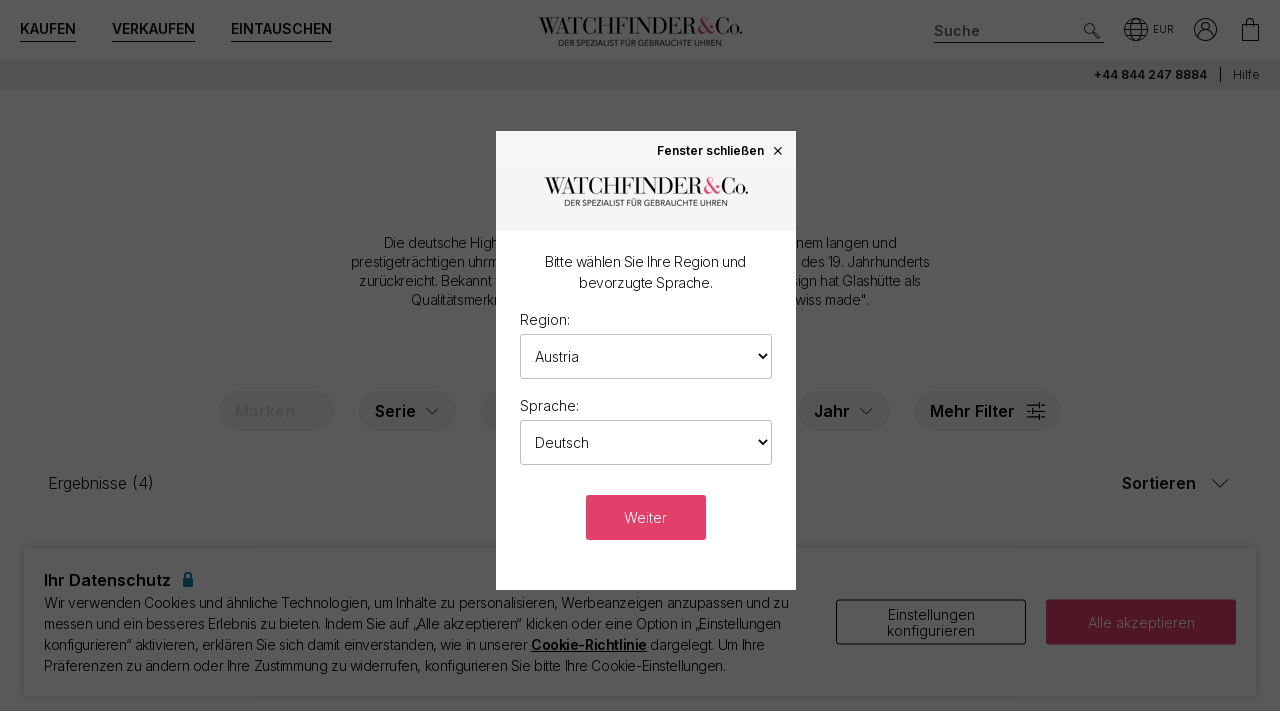

--- FILE ---
content_type: text/javascript
request_url: https://www.watchfinder.at/webpack/locale-de.d00e327d9e773c2a3531.js
body_size: 10977
content:
"use strict";(self.webpackChunkwatchfinder_website=self.webpackChunkwatchfinder_website||[]).push([[931],{61728:e=>{e.exports=JSON.parse('{"Acetate - Black & Transparent ":"Azetat - Schwarz und Transparent","Adam & Eve Picture":"Adam und Eva Bild","Alligator - Black":"Alligator - Schwarz","Alligator - Blue ":"Alligator - Blau","Alligator - Brown ":"Alligator - Braun","Alligator - Burgundy  ":"Alligator - Burgunderrot","Alligator - Camel ":"Alligator - Kamelfarben","Alligator - Green ":"Alligator - Grün","Alligator - Grey ":"Alligator - Grau","Alligator - Orange  ":"Alligator - Orange","Alligator - Pink ":"Alligator - Rosa","Alligator - Purple ":"Alligator - Lila","Alligator - Red ":"Alligator - Rot","Alligator - Tan ":"Alligator - Hellbraun","Alligator - White ":"Alligator - Weiß","Aluminium":"Aluminium","Aluminium & Carbon":"Aluminium und Karbon","Aluminium & Ebony":"Aluminium und Ebenholz","Aluminium & Titanium":"Aluminium & Titan","Automatic":"Automatik","Automatic Co-Axial":"Automatisches Co-Axial","Baccarat Crystal":"Baccarat-Kristall","Bamboo":"Bambus","Beige Arabic":"Beige Arabisch","Beige Baton":"Beige Baton","Beige Diamond":"Beige Diamant","Beige Python-Skin Pattern":"Beige Python-Hautmuster","Beige Quarter Arabic":"Beige Arabisches Viertel","Beige Roman Numeral":"Beige römische Ziffern","Black":"Schwarz","Black & Gold":"Schwarz und Gold","Black & Green":"Schwarz und Grün","Black & Orange":"Schwarz und Orange","Black & Red":"Schwarz und Rot","Black & Rose Gold":"Schwarz und Rosé-Gold","Black & Rose Gold Plated":"Schwarz und Rosé vergoldet","Black & Silver":"Schwarz und Silber","Black & Silver Arabic":"Schwarz und Silber Arabisch","Black & Silver Diamond":"Schwarz und Silber Diamant","Black & White":"Schwarz und Weiß","Black & Yellow":"Schwarz und Gelb","Black & Yellow Baton":"Schwarz und Gelb Baton","Black Baton":"Schwarz Baton","Black Baton - Silver Sub-Dials":"Schwarz Baton - Silberne Hilfszifferblätter","Black Carbon":"Schwarz Karbon","Black Carbon Arabic":"Schwarz Karbon Arabisch","Black Carbon Baton":"Schwarz Carbon-Baton","Black Ceramic":"Schwarze Keramik","Black Dial, Black Sub Dials":"Schwarzes Zifferblatt, schwarze Hilfszifferblätter","Black Diamond":"Schwarzer Diamant","Black Diamond Arabic":"Schwarzer Diamant Arabisch","Black Emerald":"Schwarzer Smaragd","Black Enamel Baton":"Schwarzer Email-Baton","Black Flag":"Schwarze Flagge","Black Guilloche":"Schwarze Guillochierung","Black Jubilee Diamond":"Schwarzer Jubilee Diamant","Black Jubilee Roman Numeral":"Schwarzer Jubilee Römische Ziffern","Black Lacquered":"Schwarz lackiert","Black PVD":"Schwarz PVD","Black Quarter Arabic":"Schwarz Arabisches Viertel","Black Roman Numeral":"Schwarze römische Ziffern","Black Roman Numeral Sunburst":"Schwarze römische Ziffern erstrahlend","Black Shimmering":"Schwarz schimmernd","Black Sun-Brushed":"Schwarz Sun-Brushed","Black Sun-Brushed with Diamonds":"Schwarz Sun-Brushed mit Diamanten","Black Tapestry Baton":"Schwarz Tapestry-Baton","Black Titanium Baton":"Schwarz Titan-Baton","Black Wave Arabic":"Schwarz Wave Arabisch","Black set with Rubies":"Schwarzes Set mit Rubinen","Blue":"Blau","Blue & Rose Gold":"Blau und Rosé-Gold","Blue Arabic":"Blau Arabisch","Blue Baton":"Blau Baton","Blue Ceramic":"Blau Keramik","Blue Concentric Arabic":"Blau Concentric Arabisch","Blue Concentric Roman Numeral":"Blau Concentric römische Ziffern","Blue Diamond":"Blauer Diamant","Blue Diamond Degraded":"Blauer Diamant Degraded","Blue Jubilee Diamond":"Blauer Jubilee Diamant","Blue Jubilee Roman Numeral":"Blau Jubilee Römische Ziffern","Blue Quarter Arabic":"Blau Viertel Arabisch","Blue Roman Numeral":"Blau römische Ziffern","Blue Waves Arabic":"Blau Waves Arabisch","Blue Waves Arabic Diamond":"Blau Waves Arabischer Diamant","Bracelet":"Metall / Keramik ","Brass & Gold Plating":"Messing und Vergoldung","Bronze":"Bronze","Bronze Arabic":"Bronze Arabisch","Bronze Baton":"Bronze Baton","Bronze Diamond":"Bronze Diamant","Bronze Roman Numeral":"Bronze römische Ziffern","Brown":"Braun","Brown Arabic":"Braun Arabisch","Brown Baton":"Braun Baton","Brown Diamond":"Braun Diamant","Brown Quarter Arabic":"Braun Viertel Arabisch","Brown Roman Numeral":"Braun römische Ziffern","Brown Sunbrushed":"Braun Sunbrushed","Burgundy":"Burgunderrot","Burgundy Baton":"Burgunderrot Baton","Burl Veneer ":"Maserfurnier","Calf - Black":"Rindleder - Schwarz","Camel Arabic":"Kamelbraun Arabisch","Carbon":"Karbon","Carbon & Gold":"Karbon und Gold","Carbon & Pink Gold":"Karbon und Rosé-Gold","Carbon & Rose Gold":"Karbon und Rosé-Gold","Carbon & Steel":"Karbon und Stahl","Carbon & Steel set with Diamonds":"Karbon und Stahl mit Diamanten besetzt","Carbon & Titanium ":"Karbon und Titan","Ceramic":"Keramik","Ceramic & Steel":"Keramik und Stahl","Ceramic & Steel set with Diamonds":"Keramik und Stahl mit Diamanten besetzt","Ceramic & Titanium":"Keramik und Titan","Ceramic - Black":"Keramik - Schwarz","Ceramic - Black & Blue ":"Keramik - Schwarz und Blau","Ceramic - Black & Carbon":"Keramik - Schwarz und Karbon","Ceramic - Black & Gold":"Keramik - Schwarz und Gold","Ceramic - Black & Gold Diamond":"Keramik - Schwarz und Gold Diamant","Ceramic - Black & Grey ":"Keramik - Schwarz und Grau","Ceramic - Black & Patinum":"Keramik - Schwarz und Patinum","Ceramic - Black & Rose Gold":"Keramik - Schwarz und Rosé-Gold","Ceramic - Black & Steel":"Keramik - Schwarz und Stahl","Ceramic - Black & Steel set with Diamonds":"Keramik - Schwarz und Stahl mit Diamanten besetzt","Ceramic - Black & White Gold":"Keramik - Schwarz und Weißgold","Ceramic - Black & White Gold set with Diamonds":"Keramik - Schwarz und Weißgold mit Diamanten besetzt","Ceramic - Black & Yellow Gold Plated":"Keramik - Schwarz und Gelbgold beschichtet","Ceramic - Black Platinum ":"Keramik - Schwarzes Platin","Ceramic - Black set with Diamonds":"Keramik - Schwarz mit Diamanten besetzt","Ceramic - Blue":"Keramik - Blau","Ceramic - Blue & Steel":"Keramik - Blau und Stahl","Ceramic - Blue set with Diamonds":"Keramik - Blau mit Diamanten besetzt","Ceramic - Gold":"Keramik - Gold","Ceramic - Gold & Gold Plated ":"Keramik - Gold und Vergoldet","Ceramic - Gold set with Diamonds":"Keramik - Gold mit Diamanten besetzt","Ceramic - Grey":"Keramik - Grau","Ceramic - Grey & Steel":"Keramik - Grau und Stahl","Ceramic - Pearl ":"Keramik - Perle","Ceramic - Pearl & Yellow Gold ":"Keramik - Perle und Gelbgold","Ceramic - Pink set with Diamonds ":"Keramik - Rosa mit Diamanten besetzt","Ceramic - Platinum & Yellow Gold Plated":"Keramik - Platin und Gelbgold beschichtet","Ceramic - Platinum Plated":"Keramik - Platin beschichtet","Ceramic - Platinum Plated & Gold":"Keramik - Platinbeschichtet und Gold","Ceramic - Platinum Plated & Gold set with Diamonds":"Keramik - Platinbeschichtet und Gold mit Diamanten besetzt","Ceramic - Platinum Plated set with Diamonds":"Keramik - Platinbeschichtet mit Diamanten besetzt","Ceramic - Silver":"Keramik - Silber","Ceramic - Silver & Diamonds ":"Keramik - Silber und Diamanten","Ceramic - Silver & Gold set with Diamonds ":"Keramik - Silber und Gold mit Diamanten besetzt","Ceramic - Silver & Steel ":"Keramik - Silber und Stahl","Ceramic - Silver & Yellow Gold":"Keramik - Silber und Gelbgold","Ceramic - Silver and Diamonds":"Keramik - Silber und Diamanten","Ceramic - White":"Keramik - Weiß","Ceramic - White & Gold":"Keramik - Weiß und Gold","Ceramic - White & Rose Gold":"Keramik - Weiß und Rosé-Gold","Ceramic - White & Steel ":"Keramik - Weiß und Stahl","Ceramic - White & White Gold ":"Keramik - Weiß und Weißgold","Ceramic - White set with Diamonds ":"Keramik - Weiß mit Diamanten besetzt","Ceramic - White set with Sapphires":"Keramik - Weiß mit Saphiren besetzt","Ceramic - White, set with Diamonds":"Keramik - Weiß, mit Diamanten besetzt","Ceramic - Yellow Gold Plated":"Keramik - Gelbvergoldet","Ceramic Black & Gold Diamond":"Keramik Schwarz und Gold Diamant","Ceramic Titanium set with Diamonds":"Keramik Titan mit Diamanten besetzt","Champagne":"Champagner","Champagne Arabic":"Champagner Arabisch","Champagne Baton":"Champagner Baton","Champagne Diamond":"Champagner Diamant","Champagne Diamonds & Sapphires":"Champagne Diamanten und Saphire","Champagne Floral":"Champagner Blumenmuster","Champagne Goldust Diamond":"Champagner Goldstaub Diamant","Champagne Jubilee Diamond":"Champagner Jubilee Diamant","Champagne Quarter Arabic":"Champagner Viertel Arabisch","Champagne Roman Numeral":"Champagner Römische Ziffern","Champagne Ruby":"Champagner Rubinrot","Champagne Sunburst Roman Numeral":"Champagner Sunburst Römische Ziffern","Champagne Tapestry Baton":"Champagner Tapestry-Baton","Chocolate Diamond":"Chocolate Diamant","Chocolate Roman Numeral":"Schokolade Römische Ziffern","Cobalt Baton":"Kobalt Baton","Compare":{"AddToBasket":{"Btn":"In den Warenkorb legen"},"Age":{"Btn":"Alter"},"Box":{"Btn":"Box"},"Brand":{"Btn":"Marke"},"Btn":{"Clear":"Alle löschen"},"CaseMaterial":{"Btn":"Gehäusematerial"},"CaseSize":{"Btn":"Gehäusegröße"},"Count":{"Title":"Uhren"},"DialType":{"Btn":"Zifferblatttyp"},"Discontinued":"Produktion eingestellt","Fields":{"Btn":"Felder"},"FindThisWatch":{"Btn":"Finden Sie diese Uhr"},"Label":"\\"<span class=\\"\\"show-label\\"\\"> \\" \\"","LimitedEdition":{"Btn":"Limitierte Auflage","Mobile":"Ltd. Edition"},"Location":{"Btn":"Ort","Key":"**Verfügbar für die Ansicht an jedem beliebigen Ort"},"Manufacturer":{"Btn":"Herstellergarantie","Mobile":"Marken-Garantie"},"Model":{"Btn":"Modell"},"Movement":{"Btn":"Uhrwerk"},"NotAvaliable":"N/A","OnlineExclusive":"<span class=\'hidden-sm inline\'> Exklusiv</span>online**","Papers":{"Btn":"Papiere"},"Price":{"Btn":"Preis"},"RRPSaving":{"Btn":"Einsparung von RRP"},"RetailPrice":{"Btn":"Verkaufspreis"},"Series":{"Btn":"Serie"},"SimilarWatches":{"Btn":"Ähnliche Uhren"},"StrapMaterial":{"Btn":"Bandmaterial"},"Terms":{"Key":"*Es gelten die allgemeinen Geschäftsbedingungen"},"Title":"Vergleichen","ViewModel":"Modell anzeigen","ViewSeries":"Serie anzeigen","ViewWatch":"Uhr ansehen","Warranty":{"Btn":"Garantie von Watchfinder","Mobile":"WF-Garantie"},"WaterResist":{"Btn":"Wasserdichtheit","Mobile":"Wasserdicht"}},"Compared":{"LimitedTo":"Beschränkt auf"},"Copper Baton":"Kupfer Baton","Cream Arabic":"Creme Arabisch","Cream Baton":"Creme Baton","Cream Quarter Arabic":"Creme Viertel Arabisch","Cream Roman Numeral":"Creme Römische Ziffern","Crocodile - Beige":"Krokodil - Beige","Crocodile - Black":"Krokodil - Schwarz","Crocodile - Blue ":"Krokodil - Blau","Crocodile - Brown ":"Krokodil - Braun","Crocodile - Burgundy":"Krokodil - Burgunderrot","Crocodile - Cream ":"Krokodil - Creme","Crocodile - Green ":"Krokodil - Grün","Crocodile - Grey ":"Krokodil - Grau","Crocodile - Orange ":"Krokodil - Orange","Crocodile - Pink ":"Krokodil - Rosa","Crocodile - Purple ":"Krokodil - Lila","Crocodile - Red ":"Krokodil - Rot","Crocodile - Tan":"Krokodil - Hellbraun","Crocodile - White ":"Krokodil - Weiß","Date":"Datum ","Denim - Blue":"Denim - Blau","Deployment Clasp":"Faltschliesse","Diamond":"Diamant","Diamond & Sapphire Paved":"Diamant und Saphir Paved","Diamond - Flame":"Diamant - Flamme","Diamond - High Tech":"Diamant - High Tech","Diamonds":"Diamanten","Digital":"Digital","Digital Black":"Digital Schwarz","Digital Gold":"Digital Gold","Digital Quartz":"Digital Quarz","Ebony":"Ebenholz","Electro-Mechanical":"Elektromechanisch","Elm Burr":"Elm Burr","Error":{"SomethingWrongContactUs":"Es ist ein Fehler aufgetreten. Bitte nehmen Sie mit uns Kontakt auf."},"Europe/Asia, Cloisonne Enamel":"Europa/Asien, Cloisonné Emaille","Everose Gold (Oyster)":"Everose Gold (Oyster)","Everose Gold (Pearlmaster)":"Everose Gold (Pearlmaster)","Everose Gold (President)":"Everose Gold (President)","Fabric":"Stoff","Fabric - Beige":"Stoff - Beige","Fabric - Black ":"Stoff - Schwarz","Fabric - Blue":"Stoff - Blau","Fabric - Brown ":"Stoff - Braun","Fabric - Green":"Stoff - Grün","Fabric - Grey ":"Stoff - Grau","Fabric - Pink ":"Stoff - Rosa","Fabric - Purple":"Stoff - Lila","Fabric - Red":"Stoff - Rot","Fabric - White":"Stoff - Weiß","Fabric, Rubber & Steel (3 Pack) ":"Stoff, Gummi und Stahl (3er-Pack)","Facet":{"Age":"Alter","Age From":"Alter von","Age To":"Alter bis","AgeYears":"Alter Jahre","Bracelet Set":"Armband","Brand":"Marke","Brands":"Marke","Case":"Gehäuse","Case   Size":"Gehäusegröße","Case Set":"Gehäuse","Case Size":"Gehäusegröße","CaseSize":{"MM":"Gehäusegröße <span class=\\"text-case-normal\\">(mm)</span>"},"CaseSizeFrom":"Gehäusegröße ab","CaseSizeTo":"Gehäusegröße bis","Clasp":"Verschluss","Dial":"Zifferblatt","Dial Set":"Zifferblatt","Diamond":"Diamant","From":"Von","Functions":"Funktionen","Gender":"Geschlecht","Ladies":"Damen","Limited   Edition":"Limitierte Auflage","Limited Edition":"Limitierte Auflage","Location":"Ort","Mens":{"Cata":"Herren"},"Movement":"Uhrwerk","Movement Set":"Uhrwerk","Papers":"Papiere","Price":"Preis","Price From":"Preis von","Price To":"Preis bis","Promotion":"Aktion","Series":"Serie","Series Or Group Name":"Serien","Size Set":"Gehäusegröße","Strap":"Armband","Sub   Series":"Unterreihe","Sub Series":"Unterreihe","SubSeries":"Unterreihe","To":"An","Today":"Heute","Top Brands":"Top-Marken","Unisex":"Unisex","Watch Size":"Uhrengröße","Yesterday":"Gestern","ladies":{"cata\'":"Damen"}},"Floral Arabic":"Blumenmuster Arabisch","Gel - Black ":"Gel - Schwarz","Gel - Blue ":"Gel - Blau","Gel - Brown ":"Gel - Braun","Gel - Green ":"Gel - Grün","Gel - Pink ":"Gel - Rosa","Gel - Purple ":"Gel - Violett","Gel - Red ":"Gel - Rot","Gel - Turquoise ":"Gel - Türkis","Gel - White ":"Gel - Weiß","Gel - Yellow ":"Gel - Gelb","Glass & Macassar":"Glas & Makassar","Gold":"Gold","Gold & Titanium":"Gold & Titan","Gold - 3 Colours":"Gold - 3 Farben","Gold Baton":"Gold Baton","Gold Plated":"Vergoldet","Gold Plated & Steel":"Vergoldet und Stahl","Gold Plated & Steel set with Diamonds":"Vergoldet und Stahl mit Diamanten besetzt","Gold Plated set with Cubic Zirconias":"Vergoldet mit Cubic Zirkonia besetzt","Gold Plated set with Diamonds":"Vergoldetes Set mit Diamanten besetzt","Gold set with Diamonds":"Gold mit Diamanten besetzt","Goldust Dream Diamond":"Goldust Dream Diamant","Goldust Dream Roman Numerals":"Goldust Dream Römische Ziffern","Green":"Grün","Green & Red":"Grün und Rot","Green Arabic":"Grün Arabisch","Green Baton":"Grün Baton","Green Diamond":"Grün Diamant","Green Quarter Arabic":"Grün Viertel Arabisch","Green Sapphire Crystal":"Grün Saphir Kristall","Green Satin":"Grün Satin","Grey":"Grau","Grey & Rose Gold":"Grau und Roségold","Grey Arabic":"Grau Arabisch","Grey Baton":"Grau Baton","Grey Diamond":"Grau Diamant","Grey Floral":"Grau Blumenmuster","Grey Gold & Steel set with Diamonds":"Grau Gold und Stahl mit Diamanten besetzt","Grey Quarter Arabic":"Grau Viertel Arabisch","Grey Roman Numeral":"Grau römische Ziffern","Ivory":"Elfenbein","Ivory Arabic":"Elfenbein Arabisch","Ivory Arabic Diamond":"Elfenbein Arabisch Diamant","Ivory Baton":"Elfenbein Baton","Ivory Diamond":"Elfenbein Diamant","Ivory Jubilee Roman Numeral":"Elfenbein Jubilee Römische Ziffer","Ivory Quarter Arabic":"Elfenbein Viertel Arabisch","Ivory Roman Numeral":"Elfenbein römische Ziffern","Khaki Arabic":"Khaki Arabisch","Lacquered Metal":"Lackiertes Metall","Leather":"Leder","Leather & Titanium ":"Leder & Titan","Leather - Beige ":"Leder - Beige","Leather - Black ":"Leder - Schwarz","Leather - Black & Steel ":"Leder - Schwarz und Stahl","Leather - Black & Turquoise ":"Leder - Schwarz und Türkis","Leather - Black & White ":"Leder - Schwarz und Weiß","Leather - Black (or) Rubber - Mauve ":"Leder - Schwarz (oder) Gummi - Mauve","Leather - Black or White ":"Leder - Schwarz oder Weiß","Leather - Blue ":"Leder - Blau","Leather - Brown ":"Leder - Braun","Leather - Burgundy ":"Leder - Burgunderrot","Leather - Cream ":"Leder - Creme","Leather - Galuchat  ":"Leder - Galuchat","Leather - Gold  ":"Leder - Gold","Leather - Green ":"Leder - Grün","Leather - Grey ":"Leder - Grau","Leather - Khaki ":"Leder - Khaki","Leather - Mahogany":"Leder - Mahagoni","Leather - Mauve":"Leder - Mauve","Leather - Orange  ":"Leder - Orange","Leather - Pink ":"Leder - Rosa","Leather - Purple ":"Leder - Lila","Leather - Red ":"Leder - Rot","Leather - Red Cord ":"Leder - Rot Cord","Leather - Silver ":"Leder - Silber","Leather - Tan ":"Leder - Hellbraun","Leather - White ":"Leder - Weiß","Leather - White Cord ":"Leder - Weiß Cord","Leather - Yellow ":"Leder - Gelb","Leopard Diamond":"Leopard Diamant","Leopard-skin":"Leopardenhaut","Lizard - Black ":"Eidechse - Schwarz","Lizard - Blue":"Eidechse - Blau","Lizard - Brown":"Eidechse - Braun","Lizard - Pink":"Eidechse - Rosa","Lizard - White ":"Eidechse - Weiß","Lizard - White (or) Steel Bangle ":"Eidechse - Weiß (oder) Stahlarmreif","Lizard - Yellow":"Eidechse - Gelb","Luminous":"Leuchtend","Manual":"Handaufzug","Manual Co-Axial":"Manuell Co-Axial","Meteorite Diamond":"Meteorit Diamant","Meteorite Roman Numeral":"Meteorit Römische Ziffern","Mirror":"Spiegel","Mitza Diamond":"Mitza Diamant","Mother of Pearl":"Perlmutt","Mother of Pearl - Yellow":"Perlmutt - Gelb","Mother of Pearl - Yellow Quarter Arabic":"Perlmutt - Gelbes Viertel Arabisch","Napoleon Picture":"Napoleon Bild","Nylon":"Nylon","Nylon - Black ":"Nylon - Schwarz","Orange":"Orange","Orange & Silver":"Orange und Silber","Orange Arabic":"Orange Arabisch","Orange Baton":"Oranger Baton","Other":"Sonstiges","PVD - Black":"PVD - Schwarz","PVD - Brown ":"PVD - Braun","Palladium":"Palladium","Palladium set with Diamonds":"Palladium mit Diamanten besetzt","Payment":{"3DNotAuthenticated":"Es tut uns leid, die Zahlung ist nicht 3D-authentifiziert (Fehler {0})","3DSAuthenticationError":"Ihre Bank konnte Ihre 3D-Secure-Autorisierung nicht bestätigen. Bitte versuche es erneut","AVSDeclined":"Es tut uns leid, AVS wurde abgelehnt (Fehler {0})","AcquirerError":"Es tut uns leid, es ist ein Erwerberfehler aufgetreten (Fehler {0})","AcquirerFraud":"Es tut uns leid, es liegt ein Erwerber-Betrugsfehler vor (Fehler {0})","AddressIncomplete":"Es tut uns leid, Ihre Adresse ist unvollständig (Fehler {0})","AuthenticationRequired":"Es tut uns leid, eine Authentifizierung ist erforderlich (Fehler {0})","BlockedCard":"Es tut uns leid, Ihre Karte ist gesperrt (Fehler {0})","CVCDeclined":"Es tut uns leid, der CVC wurde abgelehnt (Fehler {0})","Cancelled":"Es tut uns leid, die Zahlung wurde abgebrochen (Fehler {0})","CardRequiresOnlinePin":"Es tut uns leid, die Karte erfordert eine Online-PIN (Fehler {0})","ContactlessFallback":"Es tut uns leid, es ist ein Fehler beim kontaktlosen Fallback aufgetreten (Fehler {0})","DeclinedNonGeneric":"Es tut uns leid, die Zahlung wurde abgelehnt (Fehler {0})","Error":"Es tut uns leid, es ist ein Fehler aufgetreten (Fehler {0})","ExpiredCard":"Es tut uns leid, Ihre Karte ist abgelaufen (Fehler {0})","Fraud":"Es tut uns leid, es liegt ein Betrugsfehler vor (Fehler {0})","InvalidAmount":"Es tut uns leid, der Betrag ist ungültig (Fehler {0})","InvalidCardNumber":"Es tut uns leid, die Kartennummer ist ungültig (Fehler {0})","IssuerSuspectedFraud":"Es tut uns leid, es liegt ein Betrugsfehler vor (Fehler {0})","IssuerUnavailable":"Es tut uns leid, der Aussteller ist nicht verfügbar (Fehler {0})","MobilePINRequired":"Es tut uns leid, eine mobile PIN wurde angefordert (Fehler {0})","NameIncomplete":"Es tut uns leid, Ihr Name ist unvollständig (Fehler {0})","NoCheckingAccountAvailableOnCard":"Es tut uns leid, es ist kein Girokonto auf Ihrer Karte verfügbar (Fehler {0})","NoSavingsAccountAvailableOnCard":"Es tut uns leid, es ist kein Sparkonto auf Ihrer Karte verfügbar (Fehler {0})","NotEnoughBalance":"Es tut uns leid, der Saldo ist nicht ausreichend (Fehler {0})","NotSubmitted":"Es tut uns leid, die Zahlung wurde nicht eingereicht (Fehler {0})","NotSupported":"Es tut uns leid, die Zahlung wird nicht unterstützt (Fehler {0})","PaymentDetailsNotSupported":"Es tut uns leid, Ihre Zahlungsdetails werden nicht unterstützt (Fehler {0})","Referral":"Es tut uns leid, Ihre Zahlung wurde überwiesen (Fehler {0})","Refused":"Es tut uns leid, Ihre Zahlungsdetails wurden abgelehnt (Fehler {0})","RestrictedCard":"Es tut uns leid, Ihre Karte ist eingeschränkt (Fehler {0})","RevocationOfAuth":"Es tut uns leid, die Autorisierung wurde widerrufen (Fehler {0})","ShopperCancelled":"Es tut uns leid, die Zahlung wurde abgebrochen (Fehler {0})","SomethingWrongContactUs":"Es tut uns leid, etwas ist schief gelaufen. Bitte kontaktieren Sie uns. (Fehler {0})","TransactionNotPermitted":"Es tut uns leid, die Transaktion war nicht erlaubt (Fehler {0})","WithdrawalAmountExceeded":"Es tut uns leid, der Abhebungsbetrag wurde überschritten (Fehler {0})","WithdrawalCountExceeded":"Es tut uns leid, die Anzahl der Abhebungen wurde überschritten (Fehler {0})"},"Pearl":"Perle","Pearl - Pink Akoya ":"Perle - Rosa Akoya","Pearl Arabic":"Perle Arabisch","Pin Buckle":"Dornschließe","Pink":"Rosa","Pink Arabic":"Rosa Arabisch","Pink Baton":"Rosa Baton","Pink Champagne Roman Numeral":"Rosa Champagner Römische Ziffern","Pink Diamond":"Rosa Diamant","Pink Gold":"Roségold","Pink Gold & Rubber":"Roségold und Gummi","Pink Gold (Jubilee)":"Roségold (Jubilee)","Pink Gold (Oyster)":"Roségold (Oyster)","Pink Gold (President)":"Roségold (Präsident)","Pink Gold PVD":"Roségold PVD","Pink Gold Plated":"Rosé vergoldet","Pink Gold set with Diamonds":"Roségold mit Diamanten besetzt","Pink Goldust Diamond":"Rosa Goldust Diamant","Pink Guilloche":"Rosa Guilloche","Pink Mirror":"Rosa Spiegel","Pink PVD":"Rosa PVD","Pink Quarter Arabic":"Rosa Viertel Arabisch","Pink Roman Numeral":"Rosa römische Ziffern","Platinum":"Platin","Platinum & Steel":"Platin und Stahl","Platinum (Oyster)":"Platin (Oyster)","Platinum (President)":"Platin (President)","Platinum set with Baguettes":"Platin mit Baguettes besetzt","Platinum set with Diamonds":"Platin mit Diamanten besetzt","Platinum set with Diamonds (Oyster)":"Platin mit Diamanten besetzt (Oyster)","Platinum set with Diamonds (President)":"Platin mit Diamanten besetzt (Präsident)","Polyurethane - Black":"Polyurethan - Schwarz","Polyurethane - Blue":"Polyurethan - Blau","Polyurethane - Pink":"Polyurethan - Rosa","Polyurethane - Red":"Polyurethan - Rot","Polyurethane - White":"Polyurethan - Weiß","Polyurethane - Yellow":"Polyurethan - Gelb","Purple":"Lila","Purple Baton":"Lila Baton","Purple Diamond":"Lila Diamant","Python":"Python","Python - Black ":"Python - Schwarz","Python - Brown ":"Python - Braun","Quartz":"Quarz","Quartz Mechanical":"Quarz Mechanisch","Quartz Multi Function":"Quarz Multifunktional","RecentlyViewed":{"Title":"Zuletzt angesehen"},"Red":"Rot","Red Arabic":"Rot Arabisch","Red Baton":"Rot Baton","Red Diamond":"Rot Diamant","Red Enamel Arabic":"Rot Email Arabisch","Resin - Black ":"Harz - Schwarz","Resin - Blue":"Harz - Blau","Resin - Clear":"Harz - Klar","Resin - Red":"Harz - Rot","Resin - White":"Harz - Weiß","Rhodium":"Rhodium","Rhodium Arabic":"Rhodium Arabisch","Rhodium Baton":"Rhodium Baton","Rhodium Diamond":"Rhodium Diamant","Rhodium Flower":"Rhodium Blumenmuster","Rhodium Myriad Arabic Diamond":"Rhodium Myriad Arabisch Diamant","Rhodium Plated":"Rhodium","Rhodium Roman Numeral":"Rhodium Römische Ziffern","Rolesium":"Rolesium","Rose":"Rosa","Rose Baton":"Rosa Baton","Rose Concentric Arabic":"Rosa Konzentrisch Arabisch","Rose Gold":"Roségold","Rose Gold & Platinum":"Roségold und Platin","Rose Gold & Rubber - Black":"Roségold und Gummi - Schwarz","Rose Gold & Titanium":"Roségold &únd Titan","Rose Gold & Zirconium":"Roségold und Zirkonia","Rose Gold (Air Racer)":"Roségold (Air Racer)","Rose Gold (Jubilee)":"Roségold (Jubilee)","Rose Gold (Navitimer)":"Roségold (Navitimer)","Rose Gold (Oyster)":"Roségold (Oyster)","Rose Gold (Pilot)":"Roségold (Pilot)","Rose Gold (President)":"Roségold (President)","Rose Gold (Speed)":"Roségold (Speed)","Rose Gold Diamond":"Roségold Diamant","Rose Gold PVD set with Cubic Zirconias":"Roségold PVD mit Cubic Zirkonia besetzt","Rose Gold Plated":"Rosé vergoldet","Rose Gold Plated set with Diamonds":"Rosé vergoldet mit Diamanten besetzt","Rose Roman Numeral":"Rosa Römische Ziffern","Rubber":"Kautschuk","Rubber & Steel":"Gummi und Stahl","Rubber - Beige ":"Gummi - Beige","Rubber - Black ":"Gummi - Schwarz","Rubber - Black & Chrome":"Gummi - Schwarz und Chrom","Rubber - Black & Gummy Alligator Strap":"Gummi - Schwarz und Gummi Alligatorarmband","Rubber - Black & Nomex ":"Gummi - Schwarz und Nomex","Rubber - Black & Rose Gold Plated":"Gummi - Schwarz und Rosé vergoldet","Rubber - Black & Steel ":"Gummi - Schwarz und Stahl","Rubber - Black & Titanium ":"Gummi - Schwarz und Titan","Rubber - Black & Yellow Gold":"Gummi - Schwarz und Gelbgold","Rubber - Black (Diver Pro)":"Gummi - Schwarz (Diver Pro)","Rubber - Black (Ocean Racer)":"Gummi - Schwarz (Ocean Racer)","Rubber - Blue ":"Gummi - Blau","Rubber - Blue (Diver Pro) ":"Gummi - Blau (Diver Pro)","Rubber - Blue (Ocean Racer)":"Gummi - Blau (Ocean Racer)","Rubber - Brown ":"Gummi - Braun","Rubber - Green ":"Gummi - Grün","Rubber - Grey ":"Gummi - Grau","Rubber - Leopard-Print ":"Gummi - Leopard-Druck","Rubber - Orange ":"Gummi - Orange","Rubber - Pink ":"Gummi - Rosa","Rubber - Purple ":"Gummi - Lila","Rubber - Red ":"Gummi - Rot","Rubber - White ":"Gummi - Weiß","Rubber - Yellow ":"Gummi - Gelb","Ruby Diamond":"Rubin Diamant","Ruthenium":"Ruthenium","Ruthenium Arabic":"Ruthenium Arabisch","Salmon":"Lachsfarben","Salmon Arabic":"Lachsfarben Arabisch","Salmon Baton":"Lachsfarben","Salmon Diamond":"Lachsfarben Diamant","Salmon Quarter Arabic":"Lachsfarben Viertel Arabisch","Salmon Roman Numeral":"Lachsfarben Römische Zahl","Sand Arabic":"Sand Arabisch","Satin (or) Steel ":"Satin (oder) Stahl","Satin - Anthracite":"Satin - Anthrazit","Satin - Beige":"Satin - Beige","Satin - Black ":"Satin - Schwarz","Satin - Blue ":"Satin - Blau","Satin - Brown ":"Satin - Braun","Satin - Champagne ":"Satin - Champagner","Satin - Grey ":"Satin - Grau","Satin - Ivory ":"Satin - Elfenbein","Satin - Orange ":"Satin - Orange","Satin - Pink ":"Satin - Rosa","Satin - Red":"Satin - Rot","Satin - Rose ":"Satin - Rose","Satin - Silver ":"Satin - Silber","Satin - Technological ":"Satin - Technologisch","Satin - White ":"Satin - Weiß","ShowAll":{"Compare":"Alle Felder anzeigen"},"ShowSelected":{"Compare":"Ausgewählte anzeigen"},"Silver":"Silber","Silver Arabic Baton":"Silberne Arabisch Baton","Silver Arabic Diamond":"Silber Arabisch Diamant","Silver Baton":"Silber Baton","Silver Concentric Arabic":"Silber Konzentrisch Arabisch","Silver Concentric Diamond":"Silber Konzentrisch Diamant","Silver Diamond":"Silber Diamant","Silver Flag":"Silberne Flagge","Silver Guilloche Arabic":"Silber Guilloche Arabisch","Silver Guilloche`":"Silber Guilloche","Silver Jubilee Arabic":"Silber Jubilee Arabisch","Silver Jubilee Baton":"Silber Jubilee Baton","Silver Jubilee Diamond":"Silber Jubilee Diamant","Silver Lacquered":"Silber lackiert","Silver Metalized Sapphire Crystal":"Silber metallisiert Saphir Kristall","Silver Mirror":"Silber Spiegel","Silver Quarter Arabic":"Silberviertel Arabisch","Silver Roman Numeral":"Silber römische Ziffern","Silver Roman Numeral Baton":"Silber römische Ziffern Baton","Silver Sun-Brushed":"Silber Sun-Brushed","Silver Sun-Brushed with Diamonds":"Silber Sun-Brushed mit Diamanten","Silver Sunray":"Silber Sunray","Silver Tapestry Baton":"Silber Tapestry Baton","Silver Wave Arabic Diamond":"Silber Wave Arabisch Diamant","Site":{"Approx":"Ca. ","Box":"Box","ClearAll":"Alle löschen","Compare":"Vergleichen","FindThisWatch":"Finden Sie diese Uhr","LessYear":"Weniger als ein Jahr","MM":"MM","New":"Neu","No":"Nein","POA":"POA","Papers":"Papiere","Presale":"Vorverkauf","RemoveFromCompare":"Aus dem Vergleich entfernen","Sale":"Sale","Year":"Jahr","YearTitle":"Jahr","Years":"Jahre","Yes":"Ja"},"Skeleton":"Skelettiert","Slate":"Schiefer","Slate Arabic":"Schiefer Arabisch","Slate Baton":"Schiefer Baton","Sodalite":"Sodalith","Sodalite Diamond":"Sodalith-Diamant","Specialised":"Spezialisiert","Steel":"Stahl","Steel & Rose Gold":"Stahl und Roségold","Steel & Rubber":"Stahl und Gummi","Steel & White Ceramic":"Stahl und weiße Keramik","Steel & White Ceramic set with Diamonds":"Stahl und Weißes Keramik mit Diamanten besetzt","Steel & White Gold":"Stahl und Weißgold","Steel & White Gold (Oyster)":"Stahl und Weißgold (Oyster)","Steel & White Gold set with Diamonds":"Stahl und Weißgold mit Diamanten besetzt","Steel & Yellow Gold":"Stahl und Gelbgold","Steel & Yellow Gold (Jubilee)":"Stahl und Gelbgold (Jubilee)","Steel & Yellow Gold (Navitimer)":"Stahl und Gelbgold (Navitimer)","Steel & Yellow Gold (Oyster)":"Stahl und Gelbgold (Oyster)","Steel & Yellow Gold (OysterLock)":"Stahl & Gelbgold (OysterLock)","Steel & Yellow Gold (Pilot)":"Stahl und Gelbgold (Pilot)","Steel & Yellow Gold (Plated)":"Stahl und Gelbgold (beschichtet)","Steel (Aero Classic)":"Stahl (Aero Classic)","Steel (Air Racer)":"Stahl (Air Racer)","Steel (Fighter)":"Stahl (Fighter)","Steel (Jubilee)":"Stahl (Jubilee)","Steel (Navitimer)":"Stahl (Navitimer)","Steel (Ocean Classic)":"Stahl (Ocean Classic)","Steel (Oyster)":"Stahl (Oyster)","Steel (OysterLock)":"Stahl (OysterLock)","Steel (Pilot & Co-Pilot) ":"Stahl (Pilot und Co-Pilot)","Steel (Pilot UTC) ":"Stahl (Pilot UTC)","Steel (Pilot)":"Stahl (Pilot)","Steel (Professional II & Co-Pilot ) ":"Stahl (Professional II und Co-Pilot)","Steel (Professional II )":"Stahl (Professional II)","Steel (Professional)":"Stahl (Professional)","Steel (Speed)":"Stahl (Speed)","Steel - Black & Yellow Gold  ":"Stahl - Schwarz und Gelbgold","Steel - Black PVD ":"Stahl - Schwarz PVD","Steel - Two Tone ":"Stahl - Zweifarbig","Steel Arabic":"Stahl Arabisch","Steel Baton":"Steel Baton","Steel Concentric Arabic":"Stahl Konzentrisch Arabisch","Steel Diamond":"Stahl Diamant","Steel Roman Numeral":"Stahl Römische Ziffern","Steel Two Tone ":"Stahl Zweitönig","Steel set with Cubic Zirconias":"Stahlsatz mit kubischen Zirkonias","Steel set with Diamonds":"Stahl mit Diamanten besetzt","Steel set with Pink Sapphire":"Stahl mit rosa Saphiren besetzt","Steel set with Precious Stones":"Stahl mit Edelsteinen besetzt","Steel set with Rhodolites":"Stahl mit Rhodolithen besetzt","Steel set with Rubies":"Stahl mit Rubinen besetzt","Steel set with Sapphires":"Stahl mit Saphiren besetzt","Steel set with Topaz":"Stahl mit Topas besetzt","Steel with Crystals":"Stahl mit Kristallen","Steel with Crystals & Diamonds":"Stahl mit Kristallen und Diamanten","Steel with Gel Cover":"Stahl mit Gelüberzug","Steel with Gel Cover set with Diamonds":"Stahl mit Gelüberzug mit Diamanten besetzt","Steel with PVD Coating":"Stahl mit PVD-Beschichtung","Steel with PVD Coating set with Diamonds":"Stahl mit PVD-Beschichtung mit Diamanten besetzt","Steel, Rubber & Fabric (3 Pack)":"Stahl, Gummi und Gewebe (3er Pack)","Sterling Silver":"Sterling Silber","StockItem":{"Index":{"Baskets":"In den Warenkorb legen","Sold":"Verkauft"},"Info":{"Meters":"Meter"},"MetaTitle":"Beobachten"},"Suede":"Wildleder","Sunbeam Diamond":"Sunbeam Diamant","Synthetic - Black Diamond":"Synthetisch - Schwarzer Diamant","Tantalum":"Tantal","Taupe":"Taupe","Tiger Diamond":"Tiger Diamant","Tiger\'s Eye":"Tigerauge","Titanium":"Titan","Titanium & Yellow Gold":"Titan und Gelbgold","Titanium (Professional II Co-Pilot)":"Titan (Professional II Co-Pilot)","Titanium (Professional II)":"Titan (Professional II)","Titanium (Professional UTC)":"Titan (Professional UTC)","Titanium (Professional)":"Titan (Professional)","Titanium with PVD Coating":"Titan mit PVD-Beschichtung","Titanium with diamonds":"Titan mit Diamanten","Turquoise":"Türkis","White":"Weiß","White Arabic":"Weiß Arabisch","White Baton":"Weiß Baton","White Ceramic":"Weiße Keramik","White Diamond":"Weißer Diamant","White Diamond Tapestry":"Weißer Diamant Tapestry","White Flag":"Weiße Flagge","White Gold":"Weißgold","White Gold (Jubilee)":"Weißgold (Jubilee)","White Gold (Navitimer)":"Weißgold (Navitimer)","White Gold (Oyster Glidelock)":"Weißgold (Oyster Glidelock)","White Gold (Oyster)":"Weißgold (Auster)","White Gold (OysterLock)":"Weißgold (OysterLock)","White Gold (Pearlmaster)":"Weißgold (Pearlmaster)","White Gold (Pilot)":"Weißgold (Pilot)","White Gold (President)":"Weißgold (President)","White Gold (Professional II)":"Weißgold (Professional II)","White Gold (Speed)":"Weißgold (Speed)","White Gold Plated":"Weißgold vergoldet","White Gold set with Brilliants":"Weißgold mit Brillanten besetzt","White Gold set with Crystals":"Weißgold mit Kristallen besetzt","White Gold set with Diamonds":"Weißgold mit Diamanten besetzt","White Gold set with Diamonds & Gemstones":"Weißgold mit Diamanten und Edelsteinen besetzt","White Gold set with Diamonds & Onyx ":"Weißgold mit Diamanten und Onyx besetzt","White Gold set with Diamonds & Rubies":"Weißgold mit Diamanten und Rubinen besetzt","White Gold set with Diamonds & Sapphires":"Weißgold mit Diamanten und Saphiren besetzt","White Gold set with Diamonds & Sapphires (Pearlmaster)":"Weißgold mit Diamanten und Saphiren (Perlmaster) besetzt","White Gold set with Diamonds (Jubilee)":"Weißgold mit Diamanten (Jubilee) besetzt","White Gold set with Diamonds (Oyster)":"Weißgold mit Diamanten (Oyster) besetzt","White Gold set with Diamonds (OysterLock)":"Weißgold mit Diamanten (OysterLock) besetzt","White Gold set with Diamonds (Pearlmaster)":"Weißgold mit Diamanten (Pearlmaster) besetzt","White Gold set with Diamonds (President)":"Weißgold mit Diamanten (President) besetzt","White Gold set with Diamonds, Rubies & Sapphires":"Weißgold mit Diamanten, Rubinen & Saphiren besetzt","White Gold set with Grossular":"Weißgold mit Grossular besetzt","White Gold set with Rubies":"Weißgold mit Rubinen besetzt","White Gold set with Sapphires":"Weißgold mit Saphiren besetzt","White Gold set with Topaz":"Weißgold mit Topas besetzt","White Goldust 2BR Diamond Dial":"Weiß Goldust 2BR Diamanten-Zifferblatt","White Lacquered":"Weiß lackiert","White Quarter Arabic":"Weiß Viertel Arabisch","White Roman Numeral":"Weiß römische Ziffern","White Roman Numeral Diamond":"Weiß römischer Ziffern Diamant","White Varnished":"Weiß lackiert","White Varnished Diamond":"Weiß lackierter Diamant","White with Gulf Stripe":"Weiß mit Gulf Stripe","White with Pink Gemstone Pastille":"Weiß mit rosa Edelstein Pastille","Wood - Cherry":"Holz - Kirsche","Wood - Mahogany":"Holz - Mahagoni","Wood - Maple Burr":"Holz - Ahorn Grat","Wood - Satin Walnut":"Holz - Satin Walnuß","Wood - Stained":"Holz - gebeizt","Wood - Walnut Burr":"Holz - Walnuß Grat","Wood with Carbon Fibre Finish":"Holz mit Kohlefaseroberfläche","Yellow":"Gelb","Yellow Arabic":"Gelb Arabisch","Yellow Baton":"Gelb Baton","Yellow Gold":"Gelbgold","Yellow Gold & Steel set with Diamonds":"Gelbgold und Stahl mit Diamanten besetzt","Yellow Gold (Jubilee)":"Gelbgold (Jubilee)","Yellow Gold (Navitimer)":"Gelbgold (Navitimer)","Yellow Gold (Oyster Glidelock)":"Gelbgold (Oyster Glidelock)","Yellow Gold (Oyster)":"Gelbgold (Oyster)","Yellow Gold (OysterLock)":"Gelbgold (OysterLock)","Yellow Gold (Pearlmaster)":"Gelbgold (Pearlmaster)","Yellow Gold (Pilot)":"Gelbgold (Pilot)","Yellow Gold (President)":"Gelbgold (President)","Yellow Gold (Professional II)":"Gelbgold (Professional II)","Yellow Gold (Professional)":"Gelbgold (Professional)","Yellow Gold (Speed)":"Gelbgold (Speed)","Yellow Gold Diamond":"Gelbgold-Diamant","Yellow Gold Plated":"Gelbvergoldet","Yellow Gold set with Diamonds":"Gelbgold mit Diamanten besetzt","Yellow Gold set with Diamonds & Gemstones":"Gelbgold mit Diamanten & Edelsteinen besetzt","Yellow Gold set with Diamonds & Rubies":"Gelbgold mit Diamanten und Rubinen besetzt","Yellow Gold set with Diamonds & Rubies (Pearlmaster)":"Gelbgold mit Diamanten und Rubinen (Pearlmaster) besetzt","Yellow Gold set with Diamonds & Sapphires":"Gelbgold mit Diamanten und Saphiren besetzt","Yellow Gold set with Diamonds & Sapphires (Pearlmaster)":"Gelbgold mit Diamanten und Saphiren (Pearlmaster) besetzt","Yellow Gold set with Diamonds (Jubilee)":"Gelbgold mit Diamanten (Jubilee) besetzt","Yellow Gold set with Diamonds (Oyster)":"Gelbgold mit Diamanten (Oyster) besetzt","Yellow Gold set with Diamonds (OysterLock)":"Gelbgold mit Diamanten (OysterLock) besetzt","Yellow Gold set with Diamonds (Pearlmaster)":"Gelbgold mit Diamanten (Pearlmaster) besetzt","Yellow Gold set with Diamonds (President)":"Gelbgold besetzt mit Diamanten (President)","Yellow Gold set with Rubies":"Gelbgold mit Rubinen besetzt","Yellow Gold set with Rubies (Pearlmaster)":"Gelbgold mit Rubinen (Pearlmaster) besetzt","Yellow Gold set with Sapphires":"Gelbgold mit Saphiren besetzt","Yellow Gold set with Sapphires (Pearlmaster)":"Gelbgold mit Saphiren (Pearlmaster) besetzt","Yellow Goldust Diamond":"Gelb Goldust Diamant","Yellow Quarter Arabic":"Gelb Viertel Arabisch","Yin Yang":"Yin Yang","Zenith Automatic ":"Zenith Automatik","Zirconium":"Zirkonium","Zirconium set with diamonds":"Zirkonium besetzt mit Diamanten"}')}}]);